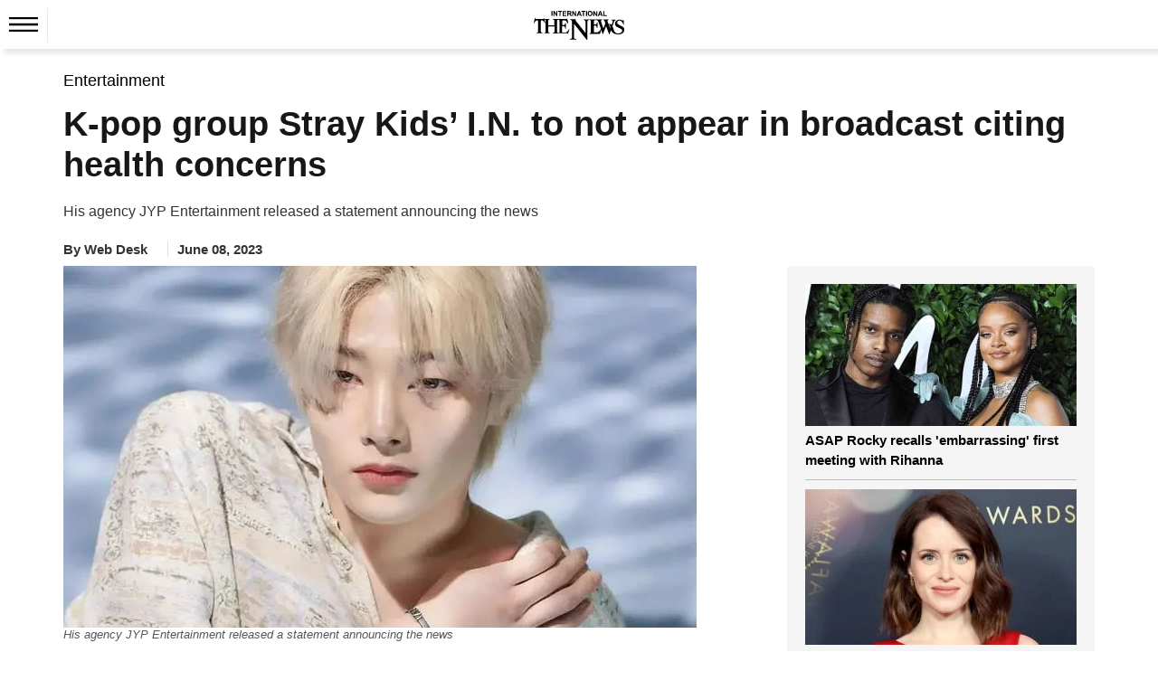

--- FILE ---
content_type: text/html; charset=utf-8
request_url: https://www.google.com/recaptcha/api2/aframe
body_size: 267
content:
<!DOCTYPE HTML><html><head><meta http-equiv="content-type" content="text/html; charset=UTF-8"></head><body><script nonce="tj0EFCgxY-CB7YrBO0V0qw">/** Anti-fraud and anti-abuse applications only. See google.com/recaptcha */ try{var clients={'sodar':'https://pagead2.googlesyndication.com/pagead/sodar?'};window.addEventListener("message",function(a){try{if(a.source===window.parent){var b=JSON.parse(a.data);var c=clients[b['id']];if(c){var d=document.createElement('img');d.src=c+b['params']+'&rc='+(localStorage.getItem("rc::a")?sessionStorage.getItem("rc::b"):"");window.document.body.appendChild(d);sessionStorage.setItem("rc::e",parseInt(sessionStorage.getItem("rc::e")||0)+1);localStorage.setItem("rc::h",'1768946026091');}}}catch(b){}});window.parent.postMessage("_grecaptcha_ready", "*");}catch(b){}</script></body></html>